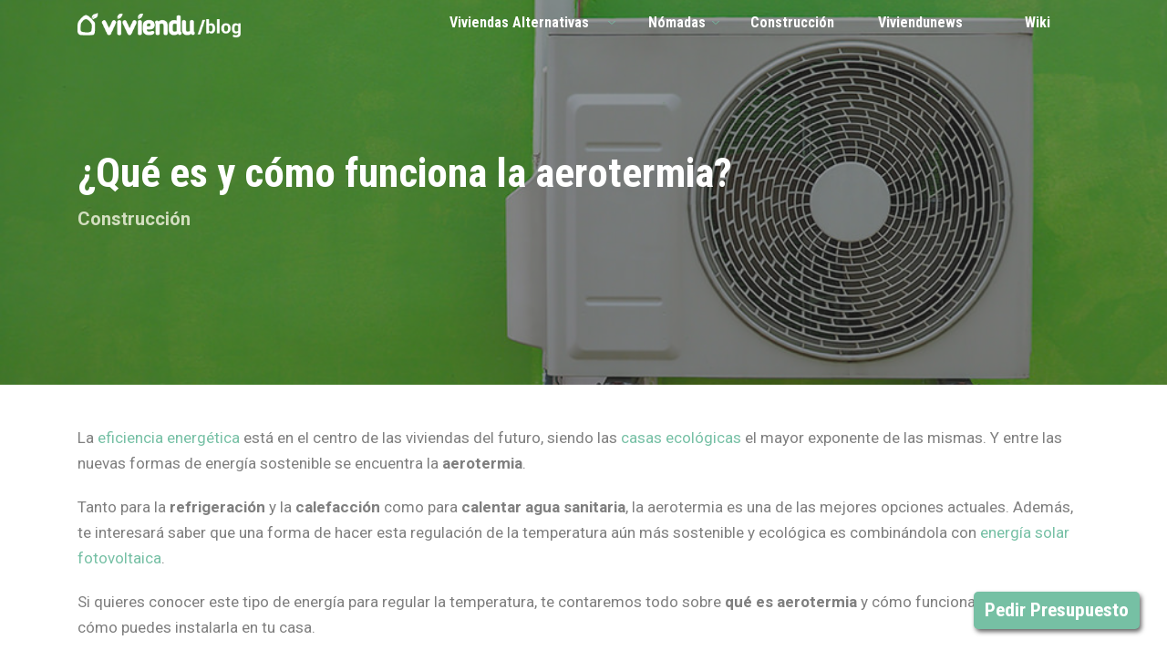

--- FILE ---
content_type: text/html; charset=UTF-8
request_url: https://viviendu.com/blog/que-es-aerotermia/
body_size: 11991
content:
<!DOCTYPE html>
<html lang="es">
<head>
<!-- Google tag (gtag.js) -->
<script async src="https://www.googletagmanager.com/gtag/js?id=G-10G256ETNK"></script>
<script>
  window.dataLayer = window.dataLayer || [];
  function gtag(){dataLayer.push(arguments);}
  gtag('js', new Date());

  gtag('config', 'G-10G256ETNK');
</script>
	<link href='//fonts.googleapis.com/css?family=Roboto:400,300,700,900|Roboto+Condensed:400,700,300' rel='stylesheet' type='text/css'>
	<meta charset="UTF-8">
	<meta name="viewport" content="width=device-width, initial-scale=1">
	<meta name="google-site-verification" content="1fXx-EMkArSR64VzTzdGzgelML8veS1ejluAGGO_9ts" />
	<link rel="shortcut icon" href="https://viviendu.com/blog/wp-content/themes/viviendu-blog-redesign/favicon.png" />
	<link href="https://cdn.jsdelivr.net/npm/bootstrap@4.6.0/dist/css/bootstrap.min.css" rel='stylesheet' type='text/css'>
	<title>¿Qué es y cómo funciona la aerotermia? &#8211; Viviendu Blog y Wiki</title>
<meta name='robots' content='max-image-preview:large' />
	<style>img:is([sizes="auto" i], [sizes^="auto," i]) { contain-intrinsic-size: 3000px 1500px }</style>
	<link rel='dns-prefetch' href='//s7.addthis.com' />
<link rel='dns-prefetch' href='//oss.maxcdn.com' />
<link rel='dns-prefetch' href='//www.googletagmanager.com' />
<link rel="alternate" type="application/rss+xml" title="Viviendu Blog y Wiki &raquo; Feed" href="https://viviendu.com/blog/feed/" />
<link rel="alternate" type="application/rss+xml" title="Viviendu Blog y Wiki &raquo; Feed de los comentarios" href="https://viviendu.com/blog/comments/feed/" />
<link rel="alternate" type="application/rss+xml" title="Viviendu Blog y Wiki &raquo; Comentario ¿Qué es y cómo funciona la aerotermia? del feed" href="https://viviendu.com/blog/que-es-aerotermia/feed/" />
<link rel='stylesheet' id='wp-block-library-css' href='https://viviendu.com/blog/wp-includes/css/dist/block-library/style.min.css?ver=6.8.3' type='text/css' media='all' />
<style id='classic-theme-styles-inline-css' type='text/css'>
/*! This file is auto-generated */
.wp-block-button__link{color:#fff;background-color:#32373c;border-radius:9999px;box-shadow:none;text-decoration:none;padding:calc(.667em + 2px) calc(1.333em + 2px);font-size:1.125em}.wp-block-file__button{background:#32373c;color:#fff;text-decoration:none}
</style>
<style id='global-styles-inline-css' type='text/css'>
:root{--wp--preset--aspect-ratio--square: 1;--wp--preset--aspect-ratio--4-3: 4/3;--wp--preset--aspect-ratio--3-4: 3/4;--wp--preset--aspect-ratio--3-2: 3/2;--wp--preset--aspect-ratio--2-3: 2/3;--wp--preset--aspect-ratio--16-9: 16/9;--wp--preset--aspect-ratio--9-16: 9/16;--wp--preset--color--black: #000000;--wp--preset--color--cyan-bluish-gray: #abb8c3;--wp--preset--color--white: #ffffff;--wp--preset--color--pale-pink: #f78da7;--wp--preset--color--vivid-red: #cf2e2e;--wp--preset--color--luminous-vivid-orange: #ff6900;--wp--preset--color--luminous-vivid-amber: #fcb900;--wp--preset--color--light-green-cyan: #7bdcb5;--wp--preset--color--vivid-green-cyan: #00d084;--wp--preset--color--pale-cyan-blue: #8ed1fc;--wp--preset--color--vivid-cyan-blue: #0693e3;--wp--preset--color--vivid-purple: #9b51e0;--wp--preset--gradient--vivid-cyan-blue-to-vivid-purple: linear-gradient(135deg,rgba(6,147,227,1) 0%,rgb(155,81,224) 100%);--wp--preset--gradient--light-green-cyan-to-vivid-green-cyan: linear-gradient(135deg,rgb(122,220,180) 0%,rgb(0,208,130) 100%);--wp--preset--gradient--luminous-vivid-amber-to-luminous-vivid-orange: linear-gradient(135deg,rgba(252,185,0,1) 0%,rgba(255,105,0,1) 100%);--wp--preset--gradient--luminous-vivid-orange-to-vivid-red: linear-gradient(135deg,rgba(255,105,0,1) 0%,rgb(207,46,46) 100%);--wp--preset--gradient--very-light-gray-to-cyan-bluish-gray: linear-gradient(135deg,rgb(238,238,238) 0%,rgb(169,184,195) 100%);--wp--preset--gradient--cool-to-warm-spectrum: linear-gradient(135deg,rgb(74,234,220) 0%,rgb(151,120,209) 20%,rgb(207,42,186) 40%,rgb(238,44,130) 60%,rgb(251,105,98) 80%,rgb(254,248,76) 100%);--wp--preset--gradient--blush-light-purple: linear-gradient(135deg,rgb(255,206,236) 0%,rgb(152,150,240) 100%);--wp--preset--gradient--blush-bordeaux: linear-gradient(135deg,rgb(254,205,165) 0%,rgb(254,45,45) 50%,rgb(107,0,62) 100%);--wp--preset--gradient--luminous-dusk: linear-gradient(135deg,rgb(255,203,112) 0%,rgb(199,81,192) 50%,rgb(65,88,208) 100%);--wp--preset--gradient--pale-ocean: linear-gradient(135deg,rgb(255,245,203) 0%,rgb(182,227,212) 50%,rgb(51,167,181) 100%);--wp--preset--gradient--electric-grass: linear-gradient(135deg,rgb(202,248,128) 0%,rgb(113,206,126) 100%);--wp--preset--gradient--midnight: linear-gradient(135deg,rgb(2,3,129) 0%,rgb(40,116,252) 100%);--wp--preset--font-size--small: 13px;--wp--preset--font-size--medium: 20px;--wp--preset--font-size--large: 36px;--wp--preset--font-size--x-large: 42px;--wp--preset--spacing--20: 0.44rem;--wp--preset--spacing--30: 0.67rem;--wp--preset--spacing--40: 1rem;--wp--preset--spacing--50: 1.5rem;--wp--preset--spacing--60: 2.25rem;--wp--preset--spacing--70: 3.38rem;--wp--preset--spacing--80: 5.06rem;--wp--preset--shadow--natural: 6px 6px 9px rgba(0, 0, 0, 0.2);--wp--preset--shadow--deep: 12px 12px 50px rgba(0, 0, 0, 0.4);--wp--preset--shadow--sharp: 6px 6px 0px rgba(0, 0, 0, 0.2);--wp--preset--shadow--outlined: 6px 6px 0px -3px rgba(255, 255, 255, 1), 6px 6px rgba(0, 0, 0, 1);--wp--preset--shadow--crisp: 6px 6px 0px rgba(0, 0, 0, 1);}:where(.is-layout-flex){gap: 0.5em;}:where(.is-layout-grid){gap: 0.5em;}body .is-layout-flex{display: flex;}.is-layout-flex{flex-wrap: wrap;align-items: center;}.is-layout-flex > :is(*, div){margin: 0;}body .is-layout-grid{display: grid;}.is-layout-grid > :is(*, div){margin: 0;}:where(.wp-block-columns.is-layout-flex){gap: 2em;}:where(.wp-block-columns.is-layout-grid){gap: 2em;}:where(.wp-block-post-template.is-layout-flex){gap: 1.25em;}:where(.wp-block-post-template.is-layout-grid){gap: 1.25em;}.has-black-color{color: var(--wp--preset--color--black) !important;}.has-cyan-bluish-gray-color{color: var(--wp--preset--color--cyan-bluish-gray) !important;}.has-white-color{color: var(--wp--preset--color--white) !important;}.has-pale-pink-color{color: var(--wp--preset--color--pale-pink) !important;}.has-vivid-red-color{color: var(--wp--preset--color--vivid-red) !important;}.has-luminous-vivid-orange-color{color: var(--wp--preset--color--luminous-vivid-orange) !important;}.has-luminous-vivid-amber-color{color: var(--wp--preset--color--luminous-vivid-amber) !important;}.has-light-green-cyan-color{color: var(--wp--preset--color--light-green-cyan) !important;}.has-vivid-green-cyan-color{color: var(--wp--preset--color--vivid-green-cyan) !important;}.has-pale-cyan-blue-color{color: var(--wp--preset--color--pale-cyan-blue) !important;}.has-vivid-cyan-blue-color{color: var(--wp--preset--color--vivid-cyan-blue) !important;}.has-vivid-purple-color{color: var(--wp--preset--color--vivid-purple) !important;}.has-black-background-color{background-color: var(--wp--preset--color--black) !important;}.has-cyan-bluish-gray-background-color{background-color: var(--wp--preset--color--cyan-bluish-gray) !important;}.has-white-background-color{background-color: var(--wp--preset--color--white) !important;}.has-pale-pink-background-color{background-color: var(--wp--preset--color--pale-pink) !important;}.has-vivid-red-background-color{background-color: var(--wp--preset--color--vivid-red) !important;}.has-luminous-vivid-orange-background-color{background-color: var(--wp--preset--color--luminous-vivid-orange) !important;}.has-luminous-vivid-amber-background-color{background-color: var(--wp--preset--color--luminous-vivid-amber) !important;}.has-light-green-cyan-background-color{background-color: var(--wp--preset--color--light-green-cyan) !important;}.has-vivid-green-cyan-background-color{background-color: var(--wp--preset--color--vivid-green-cyan) !important;}.has-pale-cyan-blue-background-color{background-color: var(--wp--preset--color--pale-cyan-blue) !important;}.has-vivid-cyan-blue-background-color{background-color: var(--wp--preset--color--vivid-cyan-blue) !important;}.has-vivid-purple-background-color{background-color: var(--wp--preset--color--vivid-purple) !important;}.has-black-border-color{border-color: var(--wp--preset--color--black) !important;}.has-cyan-bluish-gray-border-color{border-color: var(--wp--preset--color--cyan-bluish-gray) !important;}.has-white-border-color{border-color: var(--wp--preset--color--white) !important;}.has-pale-pink-border-color{border-color: var(--wp--preset--color--pale-pink) !important;}.has-vivid-red-border-color{border-color: var(--wp--preset--color--vivid-red) !important;}.has-luminous-vivid-orange-border-color{border-color: var(--wp--preset--color--luminous-vivid-orange) !important;}.has-luminous-vivid-amber-border-color{border-color: var(--wp--preset--color--luminous-vivid-amber) !important;}.has-light-green-cyan-border-color{border-color: var(--wp--preset--color--light-green-cyan) !important;}.has-vivid-green-cyan-border-color{border-color: var(--wp--preset--color--vivid-green-cyan) !important;}.has-pale-cyan-blue-border-color{border-color: var(--wp--preset--color--pale-cyan-blue) !important;}.has-vivid-cyan-blue-border-color{border-color: var(--wp--preset--color--vivid-cyan-blue) !important;}.has-vivid-purple-border-color{border-color: var(--wp--preset--color--vivid-purple) !important;}.has-vivid-cyan-blue-to-vivid-purple-gradient-background{background: var(--wp--preset--gradient--vivid-cyan-blue-to-vivid-purple) !important;}.has-light-green-cyan-to-vivid-green-cyan-gradient-background{background: var(--wp--preset--gradient--light-green-cyan-to-vivid-green-cyan) !important;}.has-luminous-vivid-amber-to-luminous-vivid-orange-gradient-background{background: var(--wp--preset--gradient--luminous-vivid-amber-to-luminous-vivid-orange) !important;}.has-luminous-vivid-orange-to-vivid-red-gradient-background{background: var(--wp--preset--gradient--luminous-vivid-orange-to-vivid-red) !important;}.has-very-light-gray-to-cyan-bluish-gray-gradient-background{background: var(--wp--preset--gradient--very-light-gray-to-cyan-bluish-gray) !important;}.has-cool-to-warm-spectrum-gradient-background{background: var(--wp--preset--gradient--cool-to-warm-spectrum) !important;}.has-blush-light-purple-gradient-background{background: var(--wp--preset--gradient--blush-light-purple) !important;}.has-blush-bordeaux-gradient-background{background: var(--wp--preset--gradient--blush-bordeaux) !important;}.has-luminous-dusk-gradient-background{background: var(--wp--preset--gradient--luminous-dusk) !important;}.has-pale-ocean-gradient-background{background: var(--wp--preset--gradient--pale-ocean) !important;}.has-electric-grass-gradient-background{background: var(--wp--preset--gradient--electric-grass) !important;}.has-midnight-gradient-background{background: var(--wp--preset--gradient--midnight) !important;}.has-small-font-size{font-size: var(--wp--preset--font-size--small) !important;}.has-medium-font-size{font-size: var(--wp--preset--font-size--medium) !important;}.has-large-font-size{font-size: var(--wp--preset--font-size--large) !important;}.has-x-large-font-size{font-size: var(--wp--preset--font-size--x-large) !important;}
:where(.wp-block-post-template.is-layout-flex){gap: 1.25em;}:where(.wp-block-post-template.is-layout-grid){gap: 1.25em;}
:where(.wp-block-columns.is-layout-flex){gap: 2em;}:where(.wp-block-columns.is-layout-grid){gap: 2em;}
:root :where(.wp-block-pullquote){font-size: 1.5em;line-height: 1.6;}
</style>
<link rel='stylesheet' id='viviendu-font-awesome-css' href='https://viviendu.com/blog/wp-content/themes/viviendu-blog-redesign/css/font-awesome.min.css?ver=6.8.3' type='text/css' media='all' />
<link rel='stylesheet' id='viviendu-style-css' href='https://viviendu.com/blog/wp-content/themes/viviendu-blog-redesign/style.css?ver=6.8.3' type='text/css' media='all' />
<link rel='stylesheet' id='bootstrap-font-awesome-css' href='https://viviendu.com/blog/wp-content/themes/viviendu-blog-redesign/bootstrap-5.0.1-dist/css/fontawesome.min.css?ver=6.8.3' type='text/css' media='all' />
<script type="text/javascript" src="https://viviendu.com/blog/wp-includes/js/jquery/jquery.min.js?ver=3.7.1" id="jquery-core-js"></script>
<script type="text/javascript" src="https://viviendu.com/blog/wp-includes/js/jquery/jquery-migrate.min.js?ver=3.4.1" id="jquery-migrate-js"></script>
<!--[if lt IE 9]>
<script type="text/javascript" src="//oss.maxcdn.com/html5shiv/3.7.2/html5shiv.min.js?ver=3.7.2" id="html5shiv-js"></script>
<![endif]-->
<!--[if lt IE 9]>
<script type="text/javascript" src="//oss.maxcdn.com/respond/1.4.2/respond.min.js?ver=1.4.2" id="respond-js"></script>
<![endif]-->
<link rel="https://api.w.org/" href="https://viviendu.com/blog/wp-json/" /><link rel="alternate" title="JSON" type="application/json" href="https://viviendu.com/blog/wp-json/wp/v2/posts/2143" /><link rel="EditURI" type="application/rsd+xml" title="RSD" href="https://viviendu.com/blog/xmlrpc.php?rsd" />
<meta name="generator" content="WordPress 6.8.3" />
<link rel="canonical" href="https://viviendu.com/blog/que-es-aerotermia/" />
<link rel='shortlink' href='https://viviendu.com/blog/?p=2143' />
<link rel="alternate" title="oEmbed (JSON)" type="application/json+oembed" href="https://viviendu.com/blog/wp-json/oembed/1.0/embed?url=https%3A%2F%2Fviviendu.com%2Fblog%2Fque-es-aerotermia%2F" />
<link rel="alternate" title="oEmbed (XML)" type="text/xml+oembed" href="https://viviendu.com/blog/wp-json/oembed/1.0/embed?url=https%3A%2F%2Fviviendu.com%2Fblog%2Fque-es-aerotermia%2F&#038;format=xml" />
<meta name="generator" content="Site Kit by Google 1.168.0" />
<!-- Metaetiquetas de Google AdSense añadidas por Site Kit -->
<meta name="google-adsense-platform-account" content="ca-host-pub-2644536267352236">
<meta name="google-adsense-platform-domain" content="sitekit.withgoogle.com">
<!-- Acabar con las metaetiquetas de Google AdSense añadidas por Site Kit -->
</head>
<body class="wp-singular post-template-default single single-post postid-2143 single-format-standard wp-theme-viviendu-blog-redesign">
	<header id="header" class="clearfix">
	<div id="cont-wide-menu" class="margin-16 d-block d-sm-block d-md-none d-lg-none">
            <div class="container">
                <div class="row">
                    <nav id="wide-menu" class="navbar navbar-expand-md p-0 w-100">
                        <div id="main-nav" class="col-lg-12 collapse navbar-collapse fixed-top"><ul id="menu-menu-slider" class="navbar-nav d-flex align-items-center justify-content-between text-uppercase w-100 color-white"><li itemscope="itemscope" itemtype="https://www.schema.org/SiteNavigationElement" id="menu-item-1315" class="menu-item menu-item-type-custom menu-item-object-custom menu-item-has-children dropdown menu-item-1315 nav-item"><a title="Viviendas Alternativas" href="#" data-toggle="dropdown" aria-haspopup="true" aria-expanded="false" class="dropdown-toggle nav-link" id="menu-item-dropdown-1315">Viviendas Alternativas</a>
<ul class="dropdown-menu" aria-labelledby="menu-item-dropdown-1315" role="menu">
	<li itemscope="itemscope" itemtype="https://www.schema.org/SiteNavigationElement" id="menu-item-1152" class="menu-item menu-item-type-taxonomy menu-item-object-category menu-item-1152 nav-item"><a title="Ecológicas" href="https://viviendu.com/blog/viviendas-alternativas/ecologicas/" class="dropdown-item">Ecológicas</a></li>
	<li itemscope="itemscope" itemtype="https://www.schema.org/SiteNavigationElement" id="menu-item-1153" class="menu-item menu-item-type-taxonomy menu-item-object-category menu-item-1153 nav-item"><a title="Modulares" href="https://viviendu.com/blog/viviendas-alternativas/modulares/" class="dropdown-item">Modulares</a></li>
	<li itemscope="itemscope" itemtype="https://www.schema.org/SiteNavigationElement" id="menu-item-1154" class="menu-item menu-item-type-taxonomy menu-item-object-category menu-item-1154 nav-item"><a title="Prefabricadas" href="https://viviendu.com/blog/viviendas-alternativas/prefabricadas/" class="dropdown-item">Prefabricadas</a></li>
	<li itemscope="itemscope" itemtype="https://www.schema.org/SiteNavigationElement" id="menu-item-1143" class="menu-item menu-item-type-taxonomy menu-item-object-category menu-item-1143 nav-item"><a title="Ver todas las viviendas alternativas" href="https://viviendu.com/blog/viviendas-alternativas/" class="dropdown-item">Ver todas las viviendas alternativas</a></li>
</ul>
</li>
<li itemscope="itemscope" itemtype="https://www.schema.org/SiteNavigationElement" id="menu-item-1316" class="menu-item menu-item-type-custom menu-item-object-custom menu-item-has-children dropdown menu-item-1316 nav-item"><a title="Nómadas" href="#" data-toggle="dropdown" aria-haspopup="true" aria-expanded="false" class="dropdown-toggle nav-link" id="menu-item-dropdown-1316">Nómadas</a>
<ul class="dropdown-menu" aria-labelledby="menu-item-dropdown-1316" role="menu">
	<li itemscope="itemscope" itemtype="https://www.schema.org/SiteNavigationElement" id="menu-item-1146" class="menu-item menu-item-type-taxonomy menu-item-object-category menu-item-1146 nav-item"><a title="Caravaning" href="https://viviendu.com/blog/nomadas/caravaning/" class="dropdown-item">Caravaning</a></li>
	<li itemscope="itemscope" itemtype="https://www.schema.org/SiteNavigationElement" id="menu-item-1147" class="menu-item menu-item-type-taxonomy menu-item-object-category menu-item-1147 nav-item"><a title="Glamping" href="https://viviendu.com/blog/nomadas/glamping/" class="dropdown-item">Glamping</a></li>
	<li itemscope="itemscope" itemtype="https://www.schema.org/SiteNavigationElement" id="menu-item-1148" class="menu-item menu-item-type-taxonomy menu-item-object-category menu-item-1148 nav-item"><a title="Móviles" href="https://viviendu.com/blog/nomadas/moviles/" class="dropdown-item">Móviles</a></li>
	<li itemscope="itemscope" itemtype="https://www.schema.org/SiteNavigationElement" id="menu-item-1142" class="menu-item menu-item-type-taxonomy menu-item-object-category menu-item-1142 nav-item"><a title="Ver todas las viviendas nómadas" href="https://viviendu.com/blog/nomadas/" class="dropdown-item">Ver todas las viviendas nómadas</a></li>
</ul>
</li>
<li itemscope="itemscope" itemtype="https://www.schema.org/SiteNavigationElement" id="menu-item-1144" class="menu-item menu-item-type-taxonomy menu-item-object-category current-post-ancestor current-menu-parent current-post-parent active menu-item-1144 nav-item"><a title="Construcción" href="https://viviendu.com/blog/construccion/" class="nav-link">Construcción</a></li>
<li itemscope="itemscope" itemtype="https://www.schema.org/SiteNavigationElement" id="menu-item-1145" class="menu-item menu-item-type-taxonomy menu-item-object-category menu-item-1145 nav-item"><a title="Viviendunews" href="https://viviendu.com/blog/viviendunews/" class="nav-link">Viviendunews</a></li>
<li itemscope="itemscope" itemtype="https://www.schema.org/SiteNavigationElement" id="menu-item-1231" class="menu-item menu-item-type-post_type menu-item-object-page menu-item-1231 nav-item"><a title="Wiki" href="https://viviendu.com/blog/preguntas-frecuentes-casas-prefabricadas/" class="nav-link">Wiki</a></li>
</ul></div>                    </nav>
                </div>
            </div>
        </div>
		<div class="container">
			<div class="row">
				<div class="col-md-3">
				<a href="https://viviendu.com/blog" class="logo_"><img src="https://viviendu.com/blog/wp-content/themes/viviendu-blog-redesign/images/logo-blog.png" alt="Viviendu Blog y Wiki" class="logo-img"></a>
				</div>
				<div class="col-md-9 pt-3">
				<nav id="top-menu" class="top-menu d-none d-sm-none d-md-block"><ul id="menu-menu-slider-1" class="menu"><li class="menu-item menu-item-type-custom menu-item-object-custom menu-item-has-children menu-item-1315"><a href="#">Viviendas Alternativas</a>
<ul class="sub-menu">
	<li class="menu-item menu-item-type-taxonomy menu-item-object-category menu-item-1152"><a href="https://viviendu.com/blog/viviendas-alternativas/ecologicas/">Ecológicas</a></li>
	<li class="menu-item menu-item-type-taxonomy menu-item-object-category menu-item-1153"><a href="https://viviendu.com/blog/viviendas-alternativas/modulares/">Modulares</a></li>
	<li class="menu-item menu-item-type-taxonomy menu-item-object-category menu-item-1154"><a href="https://viviendu.com/blog/viviendas-alternativas/prefabricadas/">Prefabricadas</a></li>
	<li class="menu-item menu-item-type-taxonomy menu-item-object-category menu-item-1143"><a href="https://viviendu.com/blog/viviendas-alternativas/">Ver todas las viviendas alternativas</a></li>
</ul>
</li>
<li class="menu-item menu-item-type-custom menu-item-object-custom menu-item-has-children menu-item-1316"><a href="#">Nómadas</a>
<ul class="sub-menu">
	<li class="menu-item menu-item-type-taxonomy menu-item-object-category menu-item-1146"><a href="https://viviendu.com/blog/nomadas/caravaning/">Caravaning</a></li>
	<li class="menu-item menu-item-type-taxonomy menu-item-object-category menu-item-1147"><a href="https://viviendu.com/blog/nomadas/glamping/">Glamping</a></li>
	<li class="menu-item menu-item-type-taxonomy menu-item-object-category menu-item-1148"><a href="https://viviendu.com/blog/nomadas/moviles/">Móviles</a></li>
	<li class="menu-item menu-item-type-taxonomy menu-item-object-category menu-item-1142"><a href="https://viviendu.com/blog/nomadas/">Ver todas las viviendas nómadas</a></li>
</ul>
</li>
<li class="menu-item menu-item-type-taxonomy menu-item-object-category current-post-ancestor current-menu-parent current-post-parent menu-item-1144"><a href="https://viviendu.com/blog/construccion/">Construcción</a></li>
<li class="menu-item menu-item-type-taxonomy menu-item-object-category menu-item-1145"><a href="https://viviendu.com/blog/viviendunews/">Viviendunews</a></li>
<li class="menu-item menu-item-type-post_type menu-item-object-page menu-item-1231"><a href="https://viviendu.com/blog/preguntas-frecuentes-casas-prefabricadas/">Wiki</a></li>
</ul></nav>				</div>
				<button id="mobile-btn" class="navbar-toggler d-block d-sm-block d-md-block d-lg-none d-flex justify-content-end collapsed" type="button" data-toggle="collapse" data-target="#main-nav" aria-controls="" aria-expanded="false" aria-label="Toggle navigation">
					<span class="navbar-toggler-icon"></span>
				</button>				
			</div>
		</div>        
	</header>
<div class="d-flex align-items-center post-img" style="background:url(https://viviendu.com/blog/wp-content/uploads/2021/12/que_es_aerotermia.jpg) no-repeat;background-size:cover;background-position:center;
height:422px">
	<div class="container overlay-cont">
		<div class="row">
			<div class="col-md-8">
				<h1 class="title nm">¿Qué es y cómo funciona la aerotermia?</h1>
			</div>
		</div>
		<div class="row">
			<div class="col-md-8 post-category">		
				Construcción			</div>
		</div>
	</div>
	<div class="image-overlay"></div>
</div>

<div class="container mt-4">
		<div class="row">
			<div id="content" class="col-sm-12">
													<article class="post-2143 post type-post status-publish format-standard has-post-thumbnail hentry category-construccion category-eficiencia-energetica tag-tecnologia">
						<!--div class="subtitle tit-sep">Escrito el 13 diciembre, 2021 en <a href="https://viviendu.com/blog/construccion/" rel="category tag">Construcción</a>, <a href="https://viviendu.com/blog/construccion/eficiencia-energetica/" rel="category tag">Eficiencia energética</a></div>
						<div class="text"><div class="addthis_sharing_toolbox"></div></div-->
						<div class="text">
							
<p>La <a href="https://viviendu.com/blog/10-consejos-para-aumentar-la-eficiencia-energetica-en-viviendas-moviles/">eficiencia energética</a> está en el centro de las viviendas del futuro, siendo las <a href="https://viviendu.com/s/casas-ecologicas/">casas ecológicas</a> el mayor exponente de las mismas. Y entre las nuevas formas de energía sostenible se encuentra la <strong>aerotermia</strong>.</p>



<p>Tanto para la <strong>refrigeración </strong>y la <strong>calefacción </strong>como para <strong>calentar agua sanitaria</strong>, la aerotermia es una de las mejores opciones actuales. Además, te interesará saber que una forma de hacer esta regulación de la temperatura aún más sostenible y ecológica es combinándola con <a href="https://viviendu.com/blog/como-funcionan-las-placas-solares-y-termicas/">energía solar fotovoltaica</a>.</p>



<p>Si quieres conocer este tipo de energía para regular la temperatura, te contaremos todo sobre<strong> qué es aerotermia</strong> y cómo funciona, además de cómo puedes instalarla en tu casa.</p>



<ul class="wp-block-list"><li><a href="#que-es">Qué es la aerotermia</a></li><li><a href="#como-funciona">Cómo funciona la aerotermia</a></li><li><a href="#ventajas">Ventajas de la aerotermia</a></li><li><a href="#instalacion">Cómo instalar la aerotermia en casa</a></li></ul>



<h2 class="wp-block-heading" id="que-es">Qué es aerotermia</h2>



<p>La aerotermia es una tecnología que <strong>obtiene la energía del aire </strong>y, a partir de ella, se cubren las necesidades de agua caliente, calefacción y refrigeración en el hogar u oficina.</p>



<p>Esta tecnología lleva con nosotros alrededor de una década, y cada vez se encuentra en más hogares, ya que poco a poco se conoce más y es más fácil acceder a ella y a su instalación en viviendas.</p>



<p>El hecho de trabajar con aire hace que esta <strong>técnica de regulación de la temperatura ambiente y del agua </strong>sea considerada una <strong>opción ecológica</strong>, respetuosa con el medio ambiente. Al fin y al cabo, parte del entorno de las energías renovables, que con el paso del tiempo ganan más adeptos en todo el mundo por diversas razones, tanto relacionadas con el cuidado del medio ambiente como con la <a href="https://viviendu.com/blog/ahorrar-consumo-de-luz-interiorismo/">economía del hogar</a>.</p>



<h3 class="wp-block-heading" id="como-funciona">Cómo funciona la aerotermia</h3>



<p>La aerotermia es una tecnología limpia que se encarga de <strong>obtener la energía térmica que se encuentra en el aire </strong>y transformarla en energía calorífica, de refrigeración o agua caliente sanitaria para el hogar. </p>



<p>Esto se hace gracias a un sistema de <strong>bomba de calor aerotérmica</strong>. En el exterior de la vivienda se instala una unidad que se encarga de recoger la energía del aire y transferirla un circuito en el interior de la vivienda, convirtiéndose en un sistema ecológico y económico de agua caliente, calefacción y refrigeración.</p>



<div class="wp-block-columns are-vertically-aligned-center is-layout-flex wp-container-core-columns-is-layout-9d6595d7 wp-block-columns-is-layout-flex">
<div class="wp-block-column is-vertically-aligned-center is-layout-flow wp-block-column-is-layout-flow">
<p>El <strong>proceso de funcionamiento de la aerotermia </strong>es el siguiente:</p>



<ol class="wp-block-list"><li>En una parte conocida como <strong>evaporador</strong>, <strong>entra el aire del ambiente exterior de la vivienda</strong>. En esta parte del sistema se produce el intercambio de energía térmica y, cuando esto ocurre, el líquido refrigerante se evapora.</li><li>El resultado del refrigerante evaporado va a un <strong>compresor </strong>que lo comprime, de manera que<strong> aumenta su temperatura</strong>.</li><li>Este gas comprimido va a un <strong>condensador </strong>que realiza el proceso de condensación del gas para convertirlo de nuevo en líquido. Al sufrir este proceso, <strong>se libera energía térmica</strong>, y el líquido vuelve a quedar como refrigerante. Así, esta energía liberada es la que se utiliza para transferirla a la vivienda a través del <strong>sistema de climatización elegido</strong> (suelo radiante, etc.).</li><li>El líquido refrigerante restante se dirige hacia la válvula de expansión, que bajará la presión y la temperatura del líquido y éste podrá volver al evaporador para iniciar de nuevo todo el proceso aerotérmico.</li></ol>
</div>



<div class="wp-block-column is-vertically-aligned-center is-layout-flow wp-block-column-is-layout-flow">
<center><blockquote class="instagram-media" data-instgrm-permalink="https://www.instagram.com/p/CKBmxeXl-Al/?utm_source=ig_embed&amp;utm_campaign=loading" data-instgrm-version="14" style=" background:#FFF; border:0; border-radius:3px; box-shadow:0 0 1px 0 rgba(0,0,0,0.5),0 1px 10px 0 rgba(0,0,0,0.15); margin: 1px; max-width:540px; min-width:326px; padding:0; width:99.375%; width:-webkit-calc(100% - 2px); width:calc(100% - 2px);"><div style="padding:16px;"> <a href="https://www.instagram.com/p/CKBmxeXl-Al/?utm_source=ig_embed&amp;utm_campaign=loading" style=" background:#FFFFFF; line-height:0; padding:0 0; text-align:center; text-decoration:none; width:100%;" target="_blank" rel="noopener noreferrer"> <div style=" display: flex; flex-direction: row; align-items: center;"> <div style="background-color: #F4F4F4; border-radius: 50%; flex-grow: 0; height: 40px; margin-right: 14px; width: 40px;"></div> <div style="display: flex; flex-direction: column; flex-grow: 1; justify-content: center;"> <div style=" background-color: #F4F4F4; border-radius: 4px; flex-grow: 0; height: 14px; margin-bottom: 6px; width: 100px;"></div> <div style=" background-color: #F4F4F4; border-radius: 4px; flex-grow: 0; height: 14px; width: 60px;"></div></div></div><div style="padding: 19% 0;"></div> <div style="display:block; height:50px; margin:0 auto 12px; width:50px;"><svg width="50px" height="50px" viewBox="0 0 60 60" version="1.1" xmlns="https://www.w3.org/2000/svg" xmlns:xlink="https://www.w3.org/1999/xlink"><g stroke="none" stroke-width="1" fill="none" fill-rule="evenodd"><g transform="translate(-511.000000, -20.000000)" fill="#000000"><g><path d="M556.869,30.41 C554.814,30.41 553.148,32.076 553.148,34.131 C553.148,36.186 554.814,37.852 556.869,37.852 C558.924,37.852 560.59,36.186 560.59,34.131 C560.59,32.076 558.924,30.41 556.869,30.41 M541,60.657 C535.114,60.657 530.342,55.887 530.342,50 C530.342,44.114 535.114,39.342 541,39.342 C546.887,39.342 551.658,44.114 551.658,50 C551.658,55.887 546.887,60.657 541,60.657 M541,33.886 C532.1,33.886 524.886,41.1 524.886,50 C524.886,58.899 532.1,66.113 541,66.113 C549.9,66.113 557.115,58.899 557.115,50 C557.115,41.1 549.9,33.886 541,33.886 M565.378,62.101 C565.244,65.022 564.756,66.606 564.346,67.663 C563.803,69.06 563.154,70.057 562.106,71.106 C561.058,72.155 560.06,72.803 558.662,73.347 C557.607,73.757 556.021,74.244 553.102,74.378 C549.944,74.521 548.997,74.552 541,74.552 C533.003,74.552 532.056,74.521 528.898,74.378 C525.979,74.244 524.393,73.757 523.338,73.347 C521.94,72.803 520.942,72.155 519.894,71.106 C518.846,70.057 518.197,69.06 517.654,67.663 C517.244,66.606 516.755,65.022 516.623,62.101 C516.479,58.943 516.448,57.996 516.448,50 C516.448,42.003 516.479,41.056 516.623,37.899 C516.755,34.978 517.244,33.391 517.654,32.338 C518.197,30.938 518.846,29.942 519.894,28.894 C520.942,27.846 521.94,27.196 523.338,26.654 C524.393,26.244 525.979,25.756 528.898,25.623 C532.057,25.479 533.004,25.448 541,25.448 C548.997,25.448 549.943,25.479 553.102,25.623 C556.021,25.756 557.607,26.244 558.662,26.654 C560.06,27.196 561.058,27.846 562.106,28.894 C563.154,29.942 563.803,30.938 564.346,32.338 C564.756,33.391 565.244,34.978 565.378,37.899 C565.522,41.056 565.552,42.003 565.552,50 C565.552,57.996 565.522,58.943 565.378,62.101 M570.82,37.631 C570.674,34.438 570.167,32.258 569.425,30.349 C568.659,28.377 567.633,26.702 565.965,25.035 C564.297,23.368 562.623,22.342 560.652,21.575 C558.743,20.834 556.562,20.326 553.369,20.18 C550.169,20.033 549.148,20 541,20 C532.853,20 531.831,20.033 528.631,20.18 C525.438,20.326 523.257,20.834 521.349,21.575 C519.376,22.342 517.703,23.368 516.035,25.035 C514.368,26.702 513.342,28.377 512.574,30.349 C511.834,32.258 511.326,34.438 511.181,37.631 C511.035,40.831 511,41.851 511,50 C511,58.147 511.035,59.17 511.181,62.369 C511.326,65.562 511.834,67.743 512.574,69.651 C513.342,71.625 514.368,73.296 516.035,74.965 C517.703,76.634 519.376,77.658 521.349,78.425 C523.257,79.167 525.438,79.673 528.631,79.82 C531.831,79.965 532.853,80.001 541,80.001 C549.148,80.001 550.169,79.965 553.369,79.82 C556.562,79.673 558.743,79.167 560.652,78.425 C562.623,77.658 564.297,76.634 565.965,74.965 C567.633,73.296 568.659,71.625 569.425,69.651 C570.167,67.743 570.674,65.562 570.82,62.369 C570.966,59.17 571,58.147 571,50 C571,41.851 570.966,40.831 570.82,37.631"></path></g></g></g></svg></div><div style="padding-top: 8px;"> <div style=" color:#3897f0; font-family:Arial,sans-serif; font-size:14px; font-style:normal; font-weight:550; line-height:18px;">Ver esta publicación en Instagram</div></div><div style="padding: 12.5% 0;"></div> <div style="display: flex; flex-direction: row; margin-bottom: 14px; align-items: center;"><div> <div style="background-color: #F4F4F4; border-radius: 50%; height: 12.5px; width: 12.5px; transform: translateX(0px) translateY(7px);"></div> <div style="background-color: #F4F4F4; height: 12.5px; transform: rotate(-45deg) translateX(3px) translateY(1px); width: 12.5px; flex-grow: 0; margin-right: 14px; margin-left: 2px;"></div> <div style="background-color: #F4F4F4; border-radius: 50%; height: 12.5px; width: 12.5px; transform: translateX(9px) translateY(-18px);"></div></div><div style="margin-left: 8px;"> <div style=" background-color: #F4F4F4; border-radius: 50%; flex-grow: 0; height: 20px; width: 20px;"></div> <div style=" width: 0; height: 0; border-top: 2px solid transparent; border-left: 6px solid #f4f4f4; border-bottom: 2px solid transparent; transform: translateX(16px) translateY(-4px) rotate(30deg)"></div></div><div style="margin-left: auto;"> <div style=" width: 0px; border-top: 8px solid #F4F4F4; border-right: 8px solid transparent; transform: translateY(16px);"></div> <div style=" background-color: #F4F4F4; flex-grow: 0; height: 12px; width: 16px; transform: translateY(-4px);"></div> <div style=" width: 0; height: 0; border-top: 8px solid #F4F4F4; border-left: 8px solid transparent; transform: translateY(-4px) translateX(8px);"></div></div></div> <div style="display: flex; flex-direction: column; flex-grow: 1; justify-content: center; margin-bottom: 24px;"> <div style=" background-color: #F4F4F4; border-radius: 4px; flex-grow: 0; height: 14px; margin-bottom: 6px; width: 224px;"></div> <div style=" background-color: #F4F4F4; border-radius: 4px; flex-grow: 0; height: 14px; width: 144px;"></div></div></a><p style=" color:#c9c8cd; font-family:Arial,sans-serif; font-size:14px; line-height:17px; margin-bottom:0; margin-top:8px; overflow:hidden; padding:8px 0 7px; text-align:center; text-overflow:ellipsis; white-space:nowrap;"><a href="https://www.instagram.com/p/CKBmxeXl-Al/?utm_source=ig_embed&amp;utm_campaign=loading" style=" color:#c9c8cd; font-family:Arial,sans-serif; font-size:14px; font-style:normal; font-weight:normal; line-height:17px; text-decoration:none;" target="_blank" rel="noopener noreferrer">Una publicación compartida de &#x1f3e1;EstaCasaEraUnaRuina (@estacasaeraunaruina)</a></p></div></blockquote> <script async="" src="//www.instagram.com/embed.js"></script></center>
</div>
</div>



<p>Existe la posibilidad de que este sistema sea en dos partes (sistema de aerotermia split), quedando una unidad en el interior de la vivienda y otra en el exterior, o en una sola unidad exterior (sistema de aerotermia monobloque).</p>



<h3 class="wp-block-heading" id="ventajas">Ventajas de la aerotermia</h3>



<p>Estas son las principales ventajas de la aerotermia en el hogar :</p>



<ul class="wp-block-list"><li>No utiliza combustibles, por lo que no hay que preocuparse por su suministro.</li><li><strong>No genera residuos </strong>al utilizarla, ya que al no utilizar combustibles es un sistema limpio.</li><li>Lo que utiliza en lugar de un combustible es aire, por lo que se considera un sistema respetuoso con el medio ambiente o el entorno y forma parte de las energías renovables.</li><li>Proporciona un mayor ahorro energético que otros sistemas para regular la temperatura del ambiente y del agua. De esta forma, instalando la aerotermia en casa se consigue la máxima eficiencia energética en el hogar.</li><li>Es uno de los sistemas más completos que existen en la actualidad, ya que permite cubrir las necesidades de toda una familia: refrigeración, calefacción y agua caliente.</li><li>Este sistema tiene un <a href="https://www.aplicacionesparamoviles.com/como-medir-decibelios-ruido-movil/">nivel de ruido</a> muy bajo, por lo que si el nivel sonoro de un aparato de calefacción o refrigeración te preocupa, con este no tendrás que pensar en ello.</li><li>Aunque se requiere una inversión inicial,<strong> el mantenimiento de la aerotermia es mínimo</strong>, por lo que a medio-largo plazo se considera una mejor opción que otros sistemas.</li></ul>



<h3 class="wp-block-heading" id="instalacion">Cómo instalar la aerotermia en casa</h3>



<p>Ahora que conoces mejor esta tecnología, igual estás pensando en <strong>instalar aerotermia en casa</strong>, e incluso combinarla con la fotovoltaica. No dudes en buscar las mejores opciones en la zona donde vives y sus alrededores.</p>



<p>Una gran solución para la gestión de la energía en el hogar es combinar la instalación de tecnología <a href="https://viviendu.com/blog/como-funcionan-las-placas-solares-y-termicas/">solar fotovoltaica</a> con sistemas de bomba de calor, ya que no solo se optimiza el rendimiento energético sino que las bombas de calor aprovechan la energía fotovoltaica sobrante para almacenarla como energía térmica, lo que permite alcanzar altos índices de autoconsumo.</p>



<div class="wp-block-buttons aligncenter is-layout-flex wp-block-buttons-is-layout-flex">
<div class="wp-block-button"><a class="wp-block-button__link has-background" href="https://viviendu.com/s/casas-ecologicas/" style="background-color:#77ccaa">Empresas de Casas Ecológicas</a></div>
</div>



<h4 class="has-text-color has-text-align-center wp-block-heading" style="color:#76c0a4"><strong>Si quieres estar al día con todo lo relacionado con las viviendas alternativas<br>no te olvides de suscribirte a nuestra newsletter y seguirnos en <a href="https://www.instagram.com/vivienducom/">Instagram</a> y <a rel="noreferrer noopener" href="https://www.facebook.com/viviendu.casas/photos/?ref=page_internal" target="_blank">Facebook</a></strong></h4>



<!-- Begin MailChimp Signup Form -->
				<div id="mc_embed_signup" class="inpost p-5">
				<form action="//viviendu.us11.list-manage.com/subscribe/post?u=6421e5c37cf26359595d46661&amp;id=9a3c34f176" method="post" id="mc-embedded-subscribe-form" name="mc-embedded-subscribe-form" class="validate" target="_blank" novalidate>
				    <div id="mc_embed_signup_scroll" class="row">
				    	<div class="col-sm-12">
				    		<h3 class="tit-sep">¿Quieres recibir en tu email contenidos como este?</h3>
				    	</div>
						<div class="mc-field-group col-sm-8">
							<p><input type="email" value="" placeholder="Correo electrónico" name="EMAIL" class="required email input-block" id="mce-EMAIL"></p>
							<p class="legal"><input type="checkbox" name="legal" id="legal" checked> <label for="legal">Acepto <a href="https://viviendu.com/aviso-legal/" target="_blank">términos y condiciones</a> para recibir alertas</label></p>
						</div>
						<div class="col-sm-4">
				    		<input type="submit" value="Enviar" name="subscribe" id="mc-embedded-subscribe" class="button btn btn-block btn-contact btn-newsletter">
				    	</div>

						<div id="mce-responses" class="col-sm-12">
							<div class="response" id="mce-error-response" style="display:none"></div>
							<div class="response" id="mce-success-response" style="display:none"></div>
						</div>    <!-- real people should not fill this in and expect good things - do not remove this or risk form bot signups-->
				    	<div style="position: absolute; left: -5000px;" aria-hidden="true"><input type="text" name="b_6421e5c37cf26359595d46661_9a3c34f176" tabindex="-1" value=""></div>
				    </div>
				</form>
				</div>
				<!--End mc_embed_signup-->
						</div>
						<div class="text">
							<h3 class="tit-sep">¿Te ha gustado el artículo? ¡Compártelo!</h3>
							<div class="addthis_sharing_toolbox"></div>
						</div>
					</article>
							</div>
			<!--?php get_sidebar(); ?-->
		</div>
		        <div class="row mt-5">
            <div class="col-12">
                <h4><b>Posts relacionados</b></h4>
            </div>
        </div> <div class="row">                <div class="col-lg-4 text-left margin-32 mb-4">
                    <a href="https://viviendu.com/blog/permisos-casas-de-madera/" class="post">
                    <div class="notice-box">
                        <div class="blog-post-img d-flex align-items-end p-4" style="background:#FFFFFF url(https://viviendu.com/blog/wp-content/uploads/2021/06/madera.jpg) no-repeat;background-size:cover;background-position:center;
                        position:relative;z-index:1;">
                            <div class="post-cont">
                                <h5 class="notice-category">Construcción</h5>
                                <h3 class="h5 text-white">Permisos casas de madera</h3>
                            </div>
                        </div>
                    </div>
                    </a>
                </div>
                            <div class="col-lg-4 text-left margin-32 mb-4">
                    <a href="https://viviendu.com/blog/certificados-construccion-ecologica/" class="post">
                    <div class="notice-box">
                        <div class="blog-post-img d-flex align-items-end p-4" style="background:#FFFFFF url(https://viviendu.com/blog/wp-content/uploads/2022/03/tipos_certificaciones_ecologicas.jpg) no-repeat;background-size:cover;background-position:center;
                        position:relative;z-index:1;">
                            <div class="post-cont">
                                <h5 class="notice-category">Construcción</h5>
                                <h3 class="h5 text-white">¿Qué certificados de construcción ecológica hay?</h3>
                            </div>
                        </div>
                    </div>
                    </a>
                </div>
                            <div class="col-lg-4 text-left margin-32 mb-4">
                    <a href="https://viviendu.com/blog/trucos-vivienda-ecologica/" class="post">
                    <div class="notice-box">
                        <div class="blog-post-img d-flex align-items-end p-4" style="background:#FFFFFF url(https://viviendu.com/blog/wp-content/uploads/2022/02/ideas_casa_Ecologica.jpg) no-repeat;background-size:cover;background-position:center;
                        position:relative;z-index:1;">
                            <div class="post-cont">
                                <h5 class="notice-category">Construcción</h5>
                                <h3 class="h5 text-white">Trucos para hacer tu vivienda más ecológica</h3>
                            </div>
                        </div>
                    </div>
                    </a>
                </div>
            </div>
            </div>
	<footer id="footer" class="clearfix">
		<div class="container">
			<div class="row">
				<div class="col-sm-4">
					<a href="https://viviendu.com/blog" class="logo"><img src="https://viviendu.com/blog/wp-content/themes/viviendu-blog-redesign/images/logo-foot.png" alt="Viviendu Blog y Wiki"></a>
				</div>
				<div class="col-sm-8 menu-wrap">
					<nav id="footer-menu" class="footer-menu"><ul id="menu-footer-2" class="menu"><li id="menu-item-29" class="menu-item menu-item-type-custom menu-item-object-custom menu-item-29"><a href="https://www.facebook.com/viviendu.casas">Facebook</a></li>
<li id="menu-item-30" class="menu-item menu-item-type-custom menu-item-object-custom menu-item-30"><a href="https://twitter.com/viviendu_es">Twitter</a></li>
</ul></nav>					<nav id="footer-menu" class="footer-menu"><ul id="menu-footer" class="menu"><li id="menu-item-26" class="menu-item menu-item-type-custom menu-item-object-custom menu-item-26"><a href="https://viviendu.com/empresas-destacadas/">Empresas destacadas</a></li>
<li id="menu-item-27" class="menu-item menu-item-type-custom menu-item-object-custom menu-item-27"><a href="https://viviendu.com/casas-prefabricadas-en-espana/">Casas prefabricadas en España</a></li>
<li id="menu-item-28" class="menu-item menu-item-type-custom menu-item-object-custom menu-item-28"><a href="https://viviendu.com/tipos-de-casas-prefabricadas/">Tipos de casas prefabricadas</a></li>
<li id="menu-item-1155" class="menu-item menu-item-type-custom menu-item-object-custom menu-item-1155"><a href="https://viviendu.com/contacto/">Contacto</a></li>
</ul></nav>				</div>
				<div class="col-sm-12">
					<p class="copy">&copy; Viviendu.com</p>
				</div>
			</div>
		</div>
	</footer>
	<a href="https://viviendu.com/pedir-presupuesto/" class="btn btn-fixed btn-budget">Pedir Presupuesto</a>
	<script>
		(function(i,s,o,g,r,a,m){i['GoogleAnalyticsObject']=r;i[r]=i[r]||function(){
		(i[r].q=i[r].q||[]).push(arguments)},i[r].l=1*new Date();a=s.createElement(o),
		m=s.getElementsByTagName(o)[0];a.async=1;a.src=g;m.parentNode.insertBefore(a,m)
		})(window,document,'script','//www.google-analytics.com/analytics.js','ga');

		ga('create', 'UA-65973785-1', 'auto');
		ga('send', 'pageview');
	</script>
	<script type="speculationrules">
{"prefetch":[{"source":"document","where":{"and":[{"href_matches":"\/blog\/*"},{"not":{"href_matches":["\/blog\/wp-*.php","\/blog\/wp-admin\/*","\/blog\/wp-content\/uploads\/*","\/blog\/wp-content\/*","\/blog\/wp-content\/plugins\/*","\/blog\/wp-content\/themes\/viviendu-blog-redesign\/*","\/blog\/*\\?(.+)"]}},{"not":{"selector_matches":"a[rel~=\"nofollow\"]"}},{"not":{"selector_matches":".no-prefetch, .no-prefetch a"}}]},"eagerness":"conservative"}]}
</script>
<style id='core-block-supports-inline-css' type='text/css'>
.wp-container-core-columns-is-layout-9d6595d7{flex-wrap:nowrap;}
</style>
<script type="text/javascript" src="https://viviendu.com/blog/wp-content/themes/viviendu-blog-redesign/js/default.js?ver=1.0.0" id="ungrynerd-js-js"></script>
<script type="text/javascript" src="//s7.addthis.com/js/300/addthis_widget.js?ver=6.8.3#pubid=ra-566e723b50e69a9e" id="addthis-js"></script>
<script type="text/javascript" src="https://viviendu.com/blog/wp-includes/js/comment-reply.min.js?ver=6.8.3" id="comment-reply-js" async="async" data-wp-strategy="async"></script>
<script type="text/javascript" id="be-load-more-js-extra">
/* <![CDATA[ */
var beloadmore = {"url":"https:\/\/viviendu.com\/blog\/wp-admin\/admin-ajax.php","query":{"page":"","name":"que-es-aerotermia"}};
/* ]]> */
</script>
<script type="text/javascript" src="https://viviendu.com/blog/wp-content/themes/viviendu-blog-redesign/js/load-more.js?ver=1.0" id="be-load-more-js"></script>
	<script src="https://cdn.jsdelivr.net/npm/bootstrap@4.6.0/dist/js/bootstrap.min.js"></script>
	<script>
	jQuery(document).ready(function() {
		jQuery("#mobile-btn").on("click", function(e) {
			if(jQuery(window).scrollTop() == 0){
				e.preventDefault();
				if(jQuery("body").hasClass('sticky')){
					jQuery("body").removeClass('sticky');
				}else{
					jQuery("body").addClass('sticky');
				}
			}
      	});
    });
	</script>
</body>
</html>


--- FILE ---
content_type: text/css
request_url: https://viviendu.com/blog/wp-content/themes/viviendu-blog-redesign/style.css?ver=6.8.3
body_size: 6132
content:
/*
	Theme Name: VIVIENDU BLOG REDESIGN
	Theme URI: http://www.ungrynerd.com
	Version: 1.0
	Author: Daniel Aguilar
	Author URI: http://www.soydac.com
	Description: HTML5 wordpress theme;
	License: GNU General Public License v2 or later
	License URI: http://www.gnu.org/licenses/gpl-2.0.html
	Tags: one-column, light
	Text Domain: ungrynerd
*/
/* FIXES */

*, html { margin:0; padding:0; }
body, input, textarea {
    -webkit-font-smoothing: antialiased;
    text-rendering: optimizeLegibility;
    -moz-osx-font-smoothing: grayscale;
}
/* END FIXES */
/* GENERAL */
*,
*:before,
*:after {
  -webkit-box-sizing: border-box;
  -moz-box-sizing: border-box;
  box-sizing: border-box;
}
input:focus {outline:0px;}

a {
	text-decoration:none;
	color:#76C0A5;
    -webkit-transition: opacity 0.3s ease-in;
    -o-transition: opacity 0.3s ease-in;
    transition: opacity 0.3s ease-in;
}
a:hover {
	text-decoration:none;
    opacity: 0.7;
}
a img, :link img, :visited img {border: 0;}
img {max-width: 100% !important;}
body {
	font-family:"Roboto";
    color:#7F7F7F;
    font-size: 14px;
    line-height: 1.8;
}
h1,h2,h3,h4,h5,h6 {
    font-family: "Roboto Condensed";
    font-weight: 400;
    color:#333;
    line-height: 1.1;
}
h1 a,h2 a,h3 a,h4 a,h5 a,h6 a {color:#333;}
img {
    max-width: 100%;
    height: auto;
}
input[type=text], input[type=email] {
    background-color: #fff;
    border:1px solid #E5E5E5;
    border-radius: 10px;
    height: 40px;
    line-height: 40px;
    padding:0px 10px;
    font-size: 14px;
}
textarea {
    padding:0px 10px;
    font-size: 14px;
    background-color: transparent;
    border:1px solid #E5E5E5;
    border-radius: 10px;
}
.wpcf7-submit {
    border:0px;
    border-radius: 10px;
    line-height: 40px;
    height: 40px;
    padding:0px 15px;
    background: #323232;
    color:#fff;
    font-size: 15px;
    text-transform: uppercase;
}
.wpcf7 textarea, .wpcf7 input[type=text], .wpcf7 input[type=email], .input-block {
    width: 100%;
}
.voffset30 {margin-bottom:30px;}
a.btn, input.btn, button.btn {
    border: 0px;
    border-radius: 0px;
    background-color: #76C0A4;
    color: #fff;
    font-size: 21px;
    font-weight: bold;
    font-family: "Roboto Condensed";
    border-radius: 5px;
    cursor: pointer;
    -webkit-transition: all 0.2s ease-in;
    -o-transition: all 0.2s ease-in;
    transition: all 0.2s ease-in;
    padding:5px 12px;
    text-align: center;
}
    a.btn:hover, input.btn {background-color: #76C0A5;}
    a.btn-block, input.btn-block {
        display: block;
        width: 100%;
    }
    .btn.btn-primary {
        background-color:#323232;
    }
    .btn.btn-secondary {
        background-color: rgba(118, 192, 164, 0.7);
    }
    .btn.btn-fixed {
        position: fixed;
        bottom: 30px;
        right: 30px;
        width: auto;
        display: inline-block;
        z-index: 999;
    }
/* HEADER */
#header {
    height: 52px;
    /*background-color: #323232;*/
    width: 100%;
    background:transparent;
    position:absolute;
    z-index:100;
}
.sticky #header{
    position: fixed;
    top: 0px;
    left: 0px;
    width: 100%;
    z-index:999999;
    background:#323232;
}
/*.sticky #container {margin-top:52px;}*/
    #header .nav-toggle {display: none;}
    #header .logo {
        display: block;
        float: left;
        margin:13px 0px 0px 0px;
        width: 10%;
    }
    #header .menu {
        float: right;
        display: table;
        width: 90%;
        margin: 0px;
    }
        #header .menu-item {
            display: table-cell;
            line-height: 18px;
            text-align: center;
        /*    border-right:1px solid #52747A;*/
            min-width: 75px;
            list-style: none;
			padding-bottom: 10px;
        }
            #header .menu > .menu-item:last-child {border:0px;}
            #header .menu-item a {
                display: block;
                color:#fff;
                /*font-size: 14px;*/
                font-family: "Roboto Condensed";
                /*text-transform: uppercase;*/
                font-size:16px;
                font-weight:bold;
            }
            #header .menu-item.menu-item-has-children > a {
                background:url('images/submenu.png') center right no-repeat;
            }
            #header .menu-item .sub-menu {
                position: absolute;
                background-color: #F1F1F1;
                display: none;
                z-index: 999;
				min-width: 240px;
            }
                #header .menu-item:hover .sub-menu {display: block;}

                #header .menu-item .sub-menu .menu-item {
                    display: block;
                    border-right: 0px;
                    border-bottom: 1px solid #fff;
                    padding:16px;
                    line-height: 17px;
                }
                    #header .menu-item .sub-menu .menu-item a {color:#7F7F7F;}
/* JUMBO */

.jumbo {
    width: 100%;
    height: 450px;
    overflow: hidden;
    position: relative;
}
    .jumbo .slide {
        margin:0px;
        padding:0px;
        list-style: none;
        position: relative;
        width: 100%;
        height: 450px;
    }
        .jumbo .slide:after {
            width: 100%;
            height: 100%;
            position: absolute;
            content: " ";
            z-index: 100;
            top:0px;
            left: 0px;
            background: rgba(0,0,0,0.20);
        }
        .jumbo .slide .item {
            width: 100%;
            height: 450px;
            background-size: 100% auto;
            background-attachment: fixed;
            background-repeat: no-repeat;
       }
    .top-header {
        position: absolute;
        top: 50px;
        left: 0px;
        width: 100%;
        z-index:9999;
    }
        .top-header .logo {
            float: left;
        }
        .top-header .top-menu {
            float: right;
            padding:10px 0px;
        }
            .top-header .top-menu .menu {display: table;}
            .top-header .top-menu .menu-item {
                display: table-cell;
                list-style: none;
                border-right: 1px solid #fff;
            }
                .top-header .top-menu .menu-item:last-child {border:0px;}
                .top-header .top-menu .menu-item a {
                    display: block;
                    padding:0px 15px;
                    color:#fff;
                    font-family: "Roboto Condensed";
                }
    .main-search {
        position: absolute;
        top:50%;
        width: 100%;
        z-index: 9999;
        margin-top:-25px;
        color:#fff;
    }
        .main-search .container {
            max-width: 750px;
        }
        .main-search h1 {
            color:#fff;
            font-size: 55px;
            line-height: 55px;
        }
        .main-search h2 {
            color:#fff;
            font-size: 20px;
            line-height: 60px;
        }
        .main-search .term {
            font-size: 17px;
            color:#B2B2B2;
            height: 50px;
            line-height: 50px;
            padding:0px 20px;
            width: 70%;
            border:0px;
            background-color: #fff;
            border-radius: 0px;
            border-bottom-left-radius:5px;
            border-top-left-radius:5px;
            float: left;
        }
        .main-search .btn {
            border:0px;
            border-radius: 0px;
            background-color: #76C0A4;
            color: #fff;
            font-size: 21px;
            font-weight: bold;
            height: 50px;
            line-height: 50px;
            width: 30%;
            font-family: "Roboto Condensed";
            border-bottom-right-radius:5px;
            border-top-right-radius:5px;
            float: left;
            cursor: pointer;
            -webkit-transition: all 0.2s ease-in;
            -o-transition: all 0.2s ease-in;
            transition: all 0.2s ease-in;
        }
            .main-search .btn:hover {background-color: #76C0A5;}
/* SLIDESHOW */
.cycle-slideshow {
    margin-bottom: 10px;
}
    .cycle-slideshow .nav {
        position: absolute;
        top: 50%;
        left: 0px;
        width: 20px;
        line-height: 40px;
        height: 40px;
        background: #FFFFFF;
        margin-top:-20px;
        z-index:101;
        color: #75C0A5;
        text-align: center;
        font-size: 14px;
        opacity: 0.3;
        -webkit-transition: opacity 0.3s ease-in;
        -o-transition: opacity 0.3s ease-in;
        transition: opacity 0.3s ease-in;
    }
        .cycle-slideshow:hover .nav {opacity: 1;}
        .cycle-slideshow .nav.cycle-next {
            right: 0px;
            left: auto;
        }
        .cycle-slideshow .nav:hover {
            text-decoration: none;
            background-color: #75C0A5;
            color:#fff;
        }
    .cycle-slideshow img {
        width: 100%;
        height: 100%;
    }
    .cycle-slideshow .cycle-caption {
        position: absolute;
        top: 10px;
        right: 10px;
        z-index: 99999;
        color: #fff;
        background-color: rgba(0,0,0,0.2);
        padding: 3px 10px;
    }
/* BLOQUES GENERICOS */
.section {
    padding-top:20px;
    padding-bottom: 10px;
    margin-bottom: 30px;
}
    .section .text.main {margin-bottom: 60px;}
    .section .title {
        text-transform: uppercase;
        font-size: 35px;
        margin-bottom: 20px;
    }
        .section .title.nm {margin-bottom: 0px;}
        .section .title.mini {font-size: 25px;}
    .section .subtitle {
        margin:0px;
        margin-bottom:20px;
    }
        .section .subtitle p {margin:0px;}
    .section .tit-sep {
        position: relative;
        margin-bottom: 35px;
    }
    .section .tit-sep:after {
        display: block;
        position: absolute;
        content:" ";
        bottom:-17px;
        left: 0px;
        width: 51px;
        height: 5px;
        background-color: #675A5E;
    }
#whatis {
    background-color: #D3DEC0;
    color:#675A5F;
    padding-bottom: 0px;
}
    #whatis .title {
        color:#675A5F;
    }
    #whatis img {
        display: block;
    }
#howto {
    background: url('images/howto-bg.jpg') repeat #766A6E;
    color:#fff;
}
    #howto .title {
        color:#fff;
    }
    #howto .howto-item {
        padding-top: 20px;
        text-align: center;
        padding-left: 60px;
        padding-right: 60px;
        margin-bottom: 30px;
    }
    #howto .howto-item img {
        margin-bottom: 10px;
    }
/* LISTADOS DE CATALOGOS */
.catalogo-list {
    margin-bottom:10px;
    min-height: 250px;
}
.catalogo .title {
    font-size: 19px;
    text-transform: uppercase;
}
.title-category {
    display: block;
    text-transform: uppercase;
    color:#76C0A5;
    font-size: 13px;
    margin-bottom: 10px;
}
    .title-category.main {
        font-size: 15px;
        line-height: 20px;
    }
    .title-category a {color:#76C0A5;}
.catalogo-list .cycle-slideshow {
    max-height: 170px;
    overflow: hidden;
}
/* LISTADO SECCIONES */
.seccion-list {
    position: relative;
    margin-bottom: 30px;
}
    .seccion-list .wp-post-image {
        display: block;
    }
    .seccion-list .title {
        position: absolute;
        bottom: 0px;
        left: 0px;
        padding:10px;
        width: 100%;
        background: #76C0A5;
        background:rgba(118, 192, 165, 0.9);
        margin-bottom:0px;

    }
        .seccion-list:hover .title {
            height: 100%;
            background: #76C0A5;
            background:rgba(118, 192, 165, 1);
        }
    .seccion-list .title a {
        height: 100%;
        display: table;
        width: 100%;
    }
    .seccion-list .title-category {
        color:#fff;
        margin-bottom: 0px;
        font-weight: bold;
        text-align: center;
        display: table-cell;
        vertical-align: middle;
    }


/* ENLACES DE PORTADA */
.link {margin-bottom:20px;}
    .link .link-title {
        font-size: 19px;
        font-weight: 400;
    }
    .link p {margin:5px 0px;}
    .link .more {}

/* LISTADOS DE TAXONOMÍAS */
.list-terms {}
    .list-terms li {
        list-style: none;
        font-weight: 300;
        margin-bottom: 2px;
    }
    .list-terms li .fa {
        font-size: 11px;
      top: -1px;
      position: relative;
      margin-right: 5px;
      color: #7F7F7F;
    }
    .list-terms.provincias {margin-bottom: 50px;}
/* COMERCIO-SECCION */
.section iframe {
    max-width: 100%;
}
.more {
    text-align: right;
    text-transform: uppercase;
}

/* STARS RATING */
.kk-star-ratings.lft {
    margin-top:0px;
    float: none;
    margin-bottom:20px;
    width: 100%;
    height: 20px;
    text-align: right;
}
    .kk-star-ratings .kksr-legend {
        margin-right: 100px;
        text-align: right;
        position: relative;
        top: -3px;
    }
    .kk-star-ratings .kksr-star.gray {
        float: right;
    }
#container {
    width: 100%;
    padding-top:40px;
}
	#content {
        font-size: 17px;
        line-height: 1.7;
    }
	p {
		margin:20px 0px;
	}
	#content .post-content ul, #content .post-content ol {
		margin:10px;
	}
    .text img.alignnone {
        width:100%;
        height: auto;
    }
    .text .inpost {
        padding:15px 15px 0px 15px;
        background-color: #fafafa;
        margin:15px 0px 30px 0px;
    }
    .text .inpost p {
        margin-top:0px;
    }
	.sidebar {}
        .sidebar .widget {
            margin-bottom: 35px;
        }
            .sidebar .widget ul {
                padding-left: 20px;
                margin:10px 0px;
                list-style: square;
            }
            .sidebar .widget .title {
                font-size: 25px;
                position: relative;
                margin-bottom: 30px;
            }
            .sidebar .widget .title:after {
                display: block;
                position: absolute;
                content:" ";
                bottom:-17px;
                left: 0px;
                width: 51px;
                height: 5px;
                background-color: #675A5E;
            }
            .sidebar .widget .company-data {
                list-style: none;
                padding:0px;
            }
            .sidebar .widget .company-data .fa {
                margin-right: 10px;
                font-size: 13px;
                color:#76C0A5;
            }
            .sidebar .widget .search-wrap {
                position: relative;
            }
            .sidebar .widget .search-wrap:after {
                content: "\f002";
                font-family: FontAwesome;
                font-style: normal;
                font-weight: normal;
                text-decoration: inherit;
                position: absolute;
                font-size: 15px;
                line-height: 16px;
                color: #CCCCCC;
                top: 50%;
                right: 10px;
                margin: -8px 0 0 0px;
                z-index: 1;
            }
            .sidebar .widget .search-wrap input {
                display: block;
                width: 100%;
            }
/*PAGE*/
.page .post-title {
    font-size: 40px;
    text-transform: uppercase;
    margin-bottom: 40px;
}
    .page h2 {
        font-size: 30px;
    }
/*PAGINATION*/
.page-numbers {
    display: inline-block;
    width: 30px;
    height: 30px;
    line-height: 26px;
    background: #76C0A5;
    border:2px solid #76C0A5;;
    color:#fff;
    font-size: 17px;
    text-align: center;
    margin:2px;
}
.page-numbers.current {
    color:#76C0A5;
    background: #fff;
}
.page-numbers.prev, .page-numbers.next {
    width: auto;
    padding:0px 10px;
}
#footer {
    background: #191919;
    padding:40px 0px 10px 0px;
    width: 100%;
    margin-top: 40px;
}
    #footer .menu {
        float: right;
        list-style: none;
        position: relative;
        margin-top:20px;
        margin-left: 40px;
    }
        #footer .menu:before {
            display: block;
            position: absolute;
            content:" ";
            top:-17px;
            left: 0px;
            width: 51px;
            height: 5px;
            background-color: #675A5E;
        }
        #footer .menu .menu-item {
            font-size: 14px;
            color:#CCCCCC;
            line-height: 20px;
        }
            #footer .menu-item a {
                color:#CCCCCC;
            }
    #footer .copy {
        text-align: center;
        font-size: 12px;
        color:#666666;
    }
#cookie-law-info-bar #cookie_action_close_header {
    text-shadow:none;
    background: #76C0A5 !important;
    box-shadow: none;
    border:0px !important;
}
/* BLOG ESPECIFICO */
.list .post {
    margin-bottom:50px;
    padding-bottom: 50px;
    border-bottom: 1px solid #eee;
}
#sidebar {
    padding-left: 50px;
}
    .post ul, .post ol {
        margin-left: 0px;
        margin-top:15px;
        padding: 15px 15px 15px 50px;
        background: #fafafa;
    }
    .section .post .title {
        text-transform: none;
    }
    .post h2 {
        font-size: 30px;
    }
    .post h3, .page h3 {
        font-size: 25px;
    }
	.post ul li ul, .post ol li ol{
		margin-top: 0;
    	padding-top: 0;
    	padding-bottom: 0;	
	}
/* =WordPress Core
-------------------------------------------------------------- */
.alignnone {
    margin: 5px 20px 20px 0;
}

.aligncenter,
div.aligncenter {
    display: block;
    margin: 5px auto 5px auto;
}

.alignright {
    float:right;
    margin: 5px 0 20px 20px;
}

.alignleft {
    float: left;
    margin: 5px 20px 20px 0;
}

.aligncenter {
    display: block;
    margin: 5px auto 5px auto;
}

a img.alignright {
    float: right;
    margin: 5px 0 20px 20px;
}

a img.alignnone {
    margin: 5px 20px 20px 0;
}

a img.alignleft {
    float: left;
    margin: 5px 20px 20px 0;
}

a img.aligncenter {
    display: block;
    margin-left: auto;
    margin-right: auto
}

.wp-caption {
    background: #fff;
    border: 1px solid #f0f0f0;
    max-width: 96%; /* Image does not overflow the content area */
    padding: 5px 3px 10px;
    text-align: center;
}

.wp-caption.alignnone {
    margin: 5px 20px 20px 0;
}

.wp-caption.alignleft {
    margin: 5px 20px 20px 0;
}

.wp-caption.alignright {
    margin: 5px 0 20px 20px;
}

.wp-caption img {
    border: 0 none;
    height: auto;
    margin: 0;
    max-width: 98.5%;
    padding: 0;
    width: auto;
}

.wp-caption p.wp-caption-text {
    font-size: 11px;
    line-height: 17px;
    margin: 0;
    padding: 0 4px 5px;
}

/* New styles */
.single .image-overlay {
    background-color: #2B2B2B;
    height: 422px;
    width: 100%;
    opacity: 0.5;
    position: absolute;
    z-index: 1;
}

.single .overlay-cont{
    z-index:10;
    position:relative;
}

.single h1{
    color:#FFFFFF;
    font-size:45px;
    font-weight:bold;
}

.single .post-category{
    color:#D3DEC0;
    font-size:20px;
    font-weight:bold;
}

.page .image-overlay, .archive .image-overlay {
    background-color: #2B2B2B;
    height: 288px;
    width: 100%;
    opacity: 0.5;
    position: absolute;
    z-index: 1;
}

.page .overlay-cont, .archive .overlay-cont{
    z-index:10;
    position:relative;
}

.page h1, .archive h1{
    color:#FFFFFF;
    font-size:45px;
    font-weight:bold;
}

.home h1{
    color:#333333;
}

.logo-img{
    margin-top: 10px;
    width: 190px;
}
/*
    Carousel 
*/
#slider-carousel .carousel {
    height: 500px;
  }
  #slider-carousel .carousel-item {
    height: 500px;
  }
  #slider-carousel .carousel-item .container {
    height: 500px;
    z-index: 1;
  }
  #slider-carousel .carousel-item .row {
    width: 100%;
    z-index: 1;
  }
  #slider-carousel .carousel-item h1,
  #slider-carousel .carousel-item h2,
  #slider-carousel .carousel-item h3,
  #slider-carousel .carousel-item h4 {
    color: #FFFFFF;
  }
  #slider-carousel .carousel-item h2{
    font-size:45px;
    font-weight:bold;
  }
  #slider-carousel .carousel-item p {
    font-size: 20px;
    line-height: 28px;
    color: #FFFFFF;
    margin-top: 16px !important;
  }
  #slider-carousel .carousel-item p b,
  #slider-carousel .carousel-item p strong {
    font-weight: bold;
  }
  #slider-carousel .carousel-item:after {
    content: "";
    height: 500px;
    width: 100%;
    display: block;
    position: absolute;
    left: 0;
    bottom: 0;
    background: rgba(32, 36, 40, 0.4);
  }
  #slider-carousel .carousel-control-prev-icon {
    background-image: url('images/prev-icon.svg');
  }
  #slider-carousel .carousel-control-next-icon {
    background-image: url('images/next-icon.svg');
  }
  .carousel-control-next, .carousel-control-prev{
    position:relative;
    width: 7%;
    opacity: .7;
  }
  #slider-carousel .carousel-control-next-icon,
  #slider-carousel .carousel-control-prev-icon {
    width: 52px;
    height: 52px;
  }
  #slider-carousel .slider-footer {
    margin-top: -100px;
    position: relative;
    z-index: 1;
  }
  #slider-carousel .image-overlay {
    background-color: #2B2B2B;
    height: 500px;
    width: 100%;
    opacity: 0.7;
    position: absolute;
    z-index: 1;
    display: none;
  }
  .carousel-indicators {
    bottom: -64px;
  }
  .carousel-indicators li {
    border: 1px solid #009ab1;
    -webkit-border-radius: 50%;
    -moz-border-radius: 50%;
    border-radius: 50%;
    width: 16px;
    height: 16px;
  }
  .carousel-indicators li.active {
    background: #009ab1;
    border: 1px solid #009ab1;
  }
  .blog-post-img {
    height: 350px;
  }
  .blog-post-img:after{
    content: "";
    height: 350px;
    width: 100%;
    display: block;
    position: absolute;
    left: 0;
    bottom: 0;
    background: rgba(32, 36, 40, 0.6);
  }
  .blog-post-body {
    background: #FFFFFF;
    position: relative;
    z-index: 1;
  }
  .blog-post-img h3{
      z-index:11;
      position:relative;
  }
  .post .post-cont{
    -webkit-transition: 0.3s ease-in-out;
    -moz-transition: 0.3s ease-in-out;
    -o-transition: 0.3s ease-in-out;
    transition: 0.3s ease-in-out;
    z-index:11;
  }
  .post:hover .post-cont{
    -webkit-transform: translate(0, -15px);
    -moz-transform: translate(0, -15px);
    -o-transform: translate(0, -15px);
    -ms-transform: translate(0, -15px);
    transform: translate(0, -15px);
    z-index:11;
  }
    .slider-cursor{
      margin-top:-100px;
    }
    .home-description{
        background:#FFFFFF;
        -webkit-box-shadow: 0px 0px 5px 0px rgba(161,161,161,1);
        -moz-box-shadow: 0px 0px 5px 0px rgba(161,161,161,1);
        box-shadow: 0px 0px 5px 0px rgba(161,161,161,1);
    }
    .home-description-img{
      height:664px;
    }
    .notice-category{
      color:#D3DEC0;
      z-index:11;
      position:relative;
      font-size:15px;
      font-weight:bold;
    }
    .superpost{
        background:#598776;
    }
    .superpost.even{
        background:#76C0A4;
    }
    .superpost .row{
        min-height:418px;
    }
    .superpost a{
        color:#FFFFFF;
        font-size:50px;
        font-weight:bold;
        -webkit-transition: 0.3s ease-in-out;
        -moz-transition: 0.3s ease-in-out;
        -o-transition: 0.3s ease-in-out;
        transition: 0.3s ease-in-out;
		word-break: initial;
    }
    .superpost a:hover{
        -webkit-transform: translate(0, 15px) !important;
        -moz-transform: translate(0, 15px) !important;
        -o-transform: translate(0, 15px) !important;
        -ms-transform: translate(0, 15px) !important;
        transform: translate(0, 15px) !important;
    }
    .superpost h5{
        color:#D3DEC0;
        position:relative;
        font-size:18px;
        font-weight:bold;
    }
    .btn-budget{
        -webkit-box-shadow: 2px 3px 5px 0px rgba(102,102,102,1);
        -moz-box-shadow: 2px 3px 5px 0px rgba(102,102,102,1);
        box-shadow: 2px 3px 5px 0px rgba(102,102,102,1);
    }
    .text img{
        margin-top:30px;
    }
    .disruptivos-admin-block{
        border:1px solid #999;
        padding:12px;
    }

@media only screen and  (max-width: 1220px) {
    .jumbo .slide .item {
        background: #000;
        background-size: auto auto;
    }
}
@media only screen and  (max-width: 768px) {
    .main-search h1, .main-search h2 {display: none;}
    #header .nav-toggle {
        display: block;
        float: right;
        font-size: 30px;
        line-height: 30px;
        padding:10px;
        color:#fff;
    }
    #header .menu {
        display: block;
        position: absolute;
        top: 0px;
        left: -100%;
        width: 80%;
        height: 100%;
        z-index: 9999;
        background-color:#323232;
        -webkit-transition: left 0.3s ease-in;
        -o-transition: left 0.3s ease-in;
        transition: left 0.3s ease-in;
        height: auto;
    }
        #header.open .menu {
            left: 0px;
            height: auto;
        }
        #header .menu-item {
            display: block;
            border-right: 0px;
			padding-right: 0;
        }
        #header .menu-item .sub-menu {
            display: block;
            position: relative;
        }
    .jumbo, .jumbo .slide, .jumbo .slide .item {height: 350px;}
    .jumbo .slide .item {background-size: cover;}
    .main-search {top:60%;}
    .top-header  {text-align: center;}
    .top-header .logo, .top-header .top-menu {
        display: inline-block;
        float: none;
    }

    .section .title {
        font-size: 25px;
    }
    .section .title.mini {
        font-size: 20px;
    }
    .list-terms li {
        font-size: 17px;
    }
    .col, .col-xs-1, .col-sm-1, .col-md-1, .col-lg-1, .col-xs-2, .col-sm-2, .col-md-2, .col-lg-2, .col-xs-3, .col-sm-3, .col-md-3, .col-lg-3, .col-xs-4, .col-sm-4, .col-md-4, .col-lg-4, .col-xs-5, .col-sm-5, .col-md-5, .col-lg-5, .col-xs-6, .col-sm-6, .col-md-6, .col-lg-6, .col-xs-7, .col-sm-7, .col-md-7, .col-lg-7, .col-xs-8, .col-sm-8, .col-md-8, .col-lg-8, .col-xs-9, .col-sm-9, .col-md-9, .col-lg-9, .col-xs-10, .col-sm-10, .col-md-10, .col-lg-10, .col-xs-11, .col-sm-11, .col-md-11, .col-lg-11, .col-xs-12, .col-sm-12, .col-md-12, .col-lg-12 {
        margin-bottom:30px;
    }
    #footer .menu {
        float: none;
        margin-left: 0px;
        margin-bottom: 20px;
    }
    .kk-star-ratings .kksr-star.gray {
        float: left;
    }
    .kk-star-ratings.lft {
        text-align: left;
    }
    .cycle-slideshow {
        margin:0px -15px 10px -15px;
    }
    .carousel-control-next, .carousel-control-prev{
        width:100%;
    }
    #slider-carousel .carousel-item h2{font-size:35px;}
    .superpost-img{
        height:200px;
        margin-top:40px;
    }
    .superpost a{font-size:30px;}
    .single .post-category{margin-bottom:0;}
    .single h1{font-size:35px;padding-top:50px;}
    .post-img{height:300px !important;}
    .single .image-overlay{height:300px;}
    .page .image-overlay{height:300px;}
    .archive .image-overlay{height:300px;}
    .navbar-toggler{
        position:absolute;
        right:0;
        top:11px;
    }
    .navbar-light .navbar-toggler {
    border: none;
    float: right;
    }
    .navbar-toggler-icon {
    /*    width: 2em;
        height: 1.7em;*/
        width:38px;height:24px;
    }
    .navbar-toggler-icon {
    background-image: url('images/menu-icon.svg');
    }
    .dropdown-menu {
    -webkit-border-radius: 0;
    -moz-border-radius: 0;
    border-radius: 0;
    border: 0;
    padding: 8px 32px 16px 32px;
    /*box-shadow: 0 0.5rem 1rem rgba(0, 0, 0, 0.05), inset 0 -1px 0 rgba(0, 0, 0, 0.1);*/
    }
    .dropdown-menu li {
    margin-top: 16px;
    }
    .navbar-nav .dropdown-menu {
    /*margin-top: 18px;*/
    min-width: 300px;
	background:#4a4a4a;
    }
    .dropdown-toggle.nav-link {
    /*padding-bottom: 16px !important;
    margin-bottom: -20px;*/
    }
    .dropdown.menu-item-has-children .dropdown.menu-item-has-children > a:after {
    border-width: 8px 0 8px 8px;
    border-left-color: #009ab1;
    margin-top: 4px;
    }
    .dropdown-menu li {
    padding-right: 40px;
    min-width: 240px;
    }
    .last-menu-element > ul.dropdown-menu > li > ul.dropdown-menu {
    left: auto !important;
    right: 100% !important;
    }
    .last-menu-element .dropdown-menu li {
    padding-right: 0;
    min-width: auto;
    }
    .last-menu-element .dropdown-menu li a {
    margin-right: 10px;
    }
    .navbar-nav .last-menu-element .dropdown-menu {
    margin-top: 18px;
    min-width: auto;
    }
    .dropdown-menu ul.sub-menu ul {
    left: auto;
    right: 100%;
    }
    .dropdown-menu ul.sub-menu li.menu-item-has-children > a {
    padding-left: 25px;
    padding-right: 12px;
    }
    .dropdown-menu ul.sub-menu .nav-arrow {
    left: 9px;
    right: auto;
    transform: rotateY(180deg);
    margin-right: 4px;
    margin-left: 0;
    }
    #main-nav.fixed-top{
        background: #323232;
        margin-top: 50px;
    }
    #header{
        position: fixed;
        top: 0px;
        left: 0px;
        width: 100%;
        z-index: 999999;
    }
    .sticky #header{
        -webkit-transition: all 0.6s ease;
        -moz-transition: all 0.6s ease;
        -o-transition: all 0.6s ease;
        transition: all 0.6s ease;
    }
    .home-description p{
        font-size:17px;
    }
    #slider-carousel .carousel-item .row{width:auto;}
	#header .menu-item.menu-item-has-children > a{background:none;}
}
@media only screen and  (max-width: 500px) {
    .notice-category{font-size:20px;}
}

--- FILE ---
content_type: application/javascript; charset=utf-8
request_url: https://viviendu.com/blog/wp-content/themes/viviendu-blog-redesign/js/load-more.js?ver=1.0
body_size: 623
content:
jQuery(function($){
	var page = 2;
	var loading = false;
	var scrollHandling = {
	    allow: true,
	    reallow: function() {
	        scrollHandling.allow = true;
	    },
	    delay: 400 //(milliseconds) adjust to the highest acceptable value
    };
    $('.load-more').click(function(){
        var button = $(this);
        var cat = $(button).attr('data-cat');
        var numpost = $(button).attr('data-numpost');
        var postdestacado = $(button).attr('data-post-descatado');
        var divpostcontainer = $(this).parent().parent().parent().children("#post-list");
    //    var divcontainer = $(this).parent().parent().parent();
		if( scrollHandling.allow ) {
			scrollHandling.allow = false;
			setTimeout(scrollHandling.reallow, scrollHandling.delay);
			var offset = $(button).offset().top - $(window).scrollTop();
			if( 2000 > offset ) {
				loading = true;
				var data = {
					action: 'be_ajax_load_more',
                    page: page,
                    query: beloadmore.query,
                    cat: cat,
                    numpost: numpost,
                    id_post_destacado: postdestacado,
                };
                
				$.post(beloadmore.url, data, function(res) {
					if( res.success) {
                        if(res.data){
                            divpostcontainer.append( res.data );
                            numpost = parseInt(numpost) + parseInt(numpost);
                            $(button).attr('data-numpost', numpost);
                            page = page + 1;
                            loading = false;
                        }else{
                            divpostcontainer.append( '<div class="col-lg-12 text-center mt-5 mb-4">No se han encontrado más articulos.</div>' ).show('slow');
                            button.remove().fadeOut("slow");
                        }
					}  else {
					}
				}).fail(function(xhr, textStatus, e) {
					console.log(xhr.responseText);
				});
                
			}
        }
	});
});

--- FILE ---
content_type: application/javascript; charset=utf-8
request_url: https://viviendu.com/blog/wp-content/themes/viviendu-blog-redesign/js/default.js?ver=1.0.0
body_size: 591
content:

(function($) {
	//Max equal height
	$.fn.setAllToMaxHeight = function(){
		return this.height( Math.max.apply(this, $.map( this , function(e){ return $(e).height() }) ) );
	}

	
	$(document).ready(function() {

		//Menu movil
		$('#header').on('click', '.nav-toggle', function(event) {
			event.preventDefault();
			$('#header').toggleClass('open');
		});

		// Find all YouTube videos
		var $allVideos = $("#content iframe"),

	    // The element that is fluid width
	    $fluidEl = $("#content");

		// Figure out and save aspect ratio for each video
		$allVideos.each(function() {

		  $(this)
		    .data('aspectRatio', this.height / this.width)

		    // and remove the hard coded width/height
		    .removeAttr('height')
		    .removeAttr('width');

		});

		// When the window is resized
		$(window).resize(function() {

		  var newWidth = $fluidEl.width();

		  // Resize all videos according to their own aspect ratio
		  $allVideos.each(function() {

		    var $el = $(this);
		    $el
		      .width(newWidth)
		      .height(newWidth * $el.data('aspectRatio'));

		  });

		// Kick off one resize to fix all videos on page load
		}).resize();


	});
	$(window).load(function() {
		//JS
		$('.catalogo.catalogo-list').setAllToMaxHeight();
		$('.link').setAllToMaxHeight();
	});

	//Sticky header on scroll
	var headerOffsetTop = $('#header').offset().top;
	$(window).scroll(function() {
		if ($(window).scrollTop() > headerOffsetTop) {
			$('body').addClass('sticky');
		} else {
			$('body').removeClass('sticky');
		}
	});


})(jQuery);